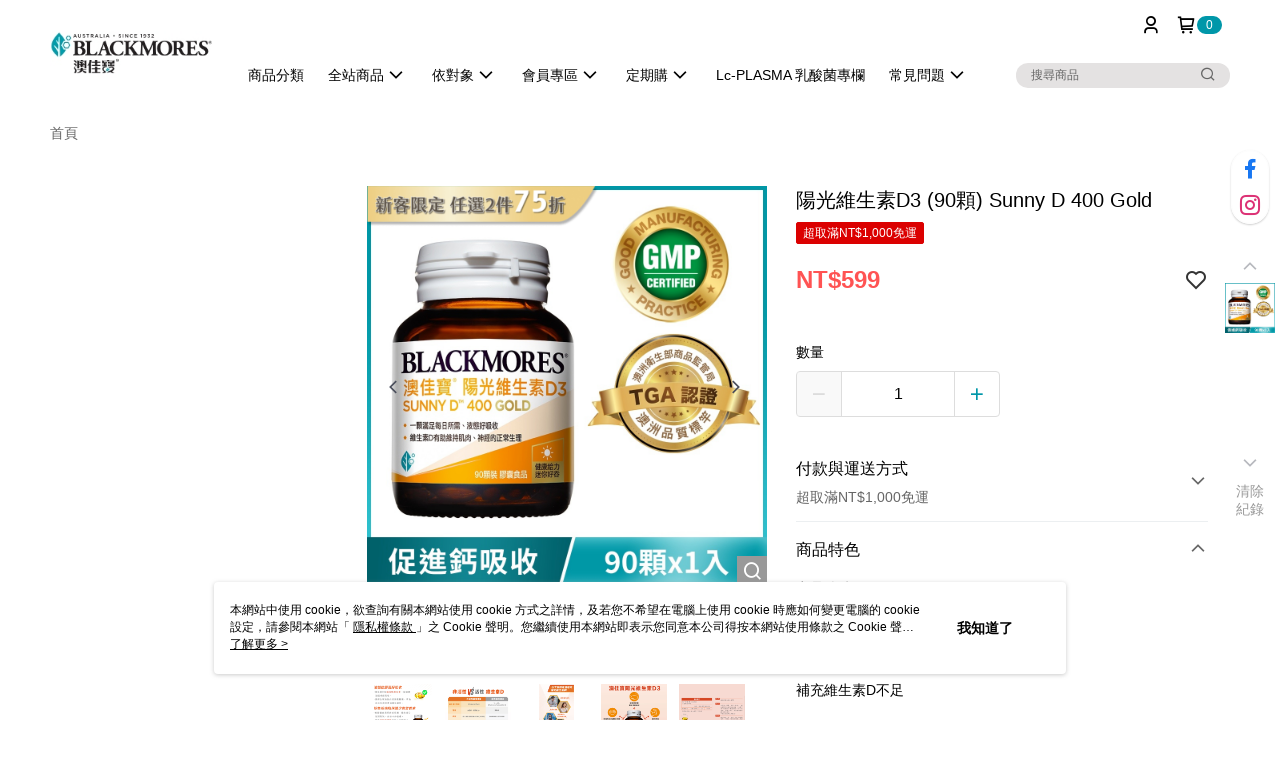

--- FILE ---
content_type: text/css
request_url: https://cms-static.cdn.91app.com/theme/41169/css/cmsTheme_210387e3-0b2b-4b72-a406-a24caa2e312d_1769086763533.css?v=020190828
body_size: 363
content:
.cms-badge{color:#fff;background:#0097a9}.cms-header{background:#fff}.cms-nav{color:#000}.cms-logo{background-image:url(https://cms-static.cdn.91app.com/images/original/41169/85bb946c-aec5-47d8-bb8c-1137b92e581e-1721637985-n7n3mtn869_d.jpg)}.cms-linkColor{color:#428bca !important}.cms-moneyColor{color:#ff5353 !important}.cms-discountMoneyColor{color:#ff5353 !important}.cms-primaryBtnBgColor{background-color:#0097a9 !important}.cms-primaryBtnTextColor{color:#fff !important}.cms-secondBtnBgColor{background-color:#fff !important}.cms-secondBtnTextColor{color:#0097a9 !important}.cms-secondBtnBorderColor{border-color:#0097a9 !important}.cms-primaryHeartBtnBgColor{color:#ff5353 !important}.cms-secondHeartBtnBgColor{color:#333 !important}.cms-generalTagBgColor{background-color:#db0000 !important}.cms-generalTagTextColor{color:#fff !important}.cms-emphasisTagBgColor{background-color:#ff5353 !important}.cms-emphasisTagTextColor{color:#fff !important}.cms-keyWordTagTextColor{color:#ccc !important}.cms-moneyBgColor{background-color:#ff5353 !important}.cms-moneyBorderColor{border-color:#ff5353 !important}.cms-moneyOutlineColor{outline-color:#ff5353 !important}#progressbar li.active:before{background-color:#ff5353 !important;border-color:#ff5353 !important}.cms-secondBtnBgColor:hover{background-color:#f7f7f7 !important}.cms-primaryBtnBgColor:hover{background-color:#00899a !important}.cms-primaryBtnBorderColor{border-color:#0097a9 !important}.cms-primaryQtyBtnTextColor{color:#0097a9 !important}.cms-tagBorderColor{border-color:#db0000 !important}.banner-discount-fee{color:#ff5353 !important}.banner-add-to-cart{border-color:#0097a9 !important;color:#0097a9 !important}.cms-font{color:#ffdcab;background:#bb1432}.cms-main-color{background-color:#fff !important}.cms-sub-color{color:#000 !important}